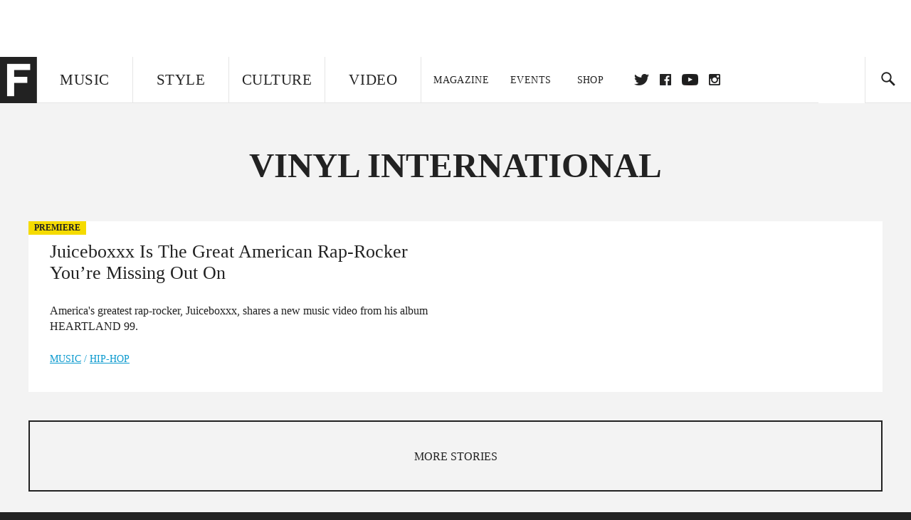

--- FILE ---
content_type: text/html; charset=utf-8
request_url: https://www.google.com/recaptcha/api2/aframe
body_size: 267
content:
<!DOCTYPE HTML><html><head><meta http-equiv="content-type" content="text/html; charset=UTF-8"></head><body><script nonce="UlS4UKKBzFuOJ3OSpbubcQ">/** Anti-fraud and anti-abuse applications only. See google.com/recaptcha */ try{var clients={'sodar':'https://pagead2.googlesyndication.com/pagead/sodar?'};window.addEventListener("message",function(a){try{if(a.source===window.parent){var b=JSON.parse(a.data);var c=clients[b['id']];if(c){var d=document.createElement('img');d.src=c+b['params']+'&rc='+(localStorage.getItem("rc::a")?sessionStorage.getItem("rc::b"):"");window.document.body.appendChild(d);sessionStorage.setItem("rc::e",parseInt(sessionStorage.getItem("rc::e")||0)+1);localStorage.setItem("rc::h",'1768724009678');}}}catch(b){}});window.parent.postMessage("_grecaptcha_ready", "*");}catch(b){}</script></body></html>